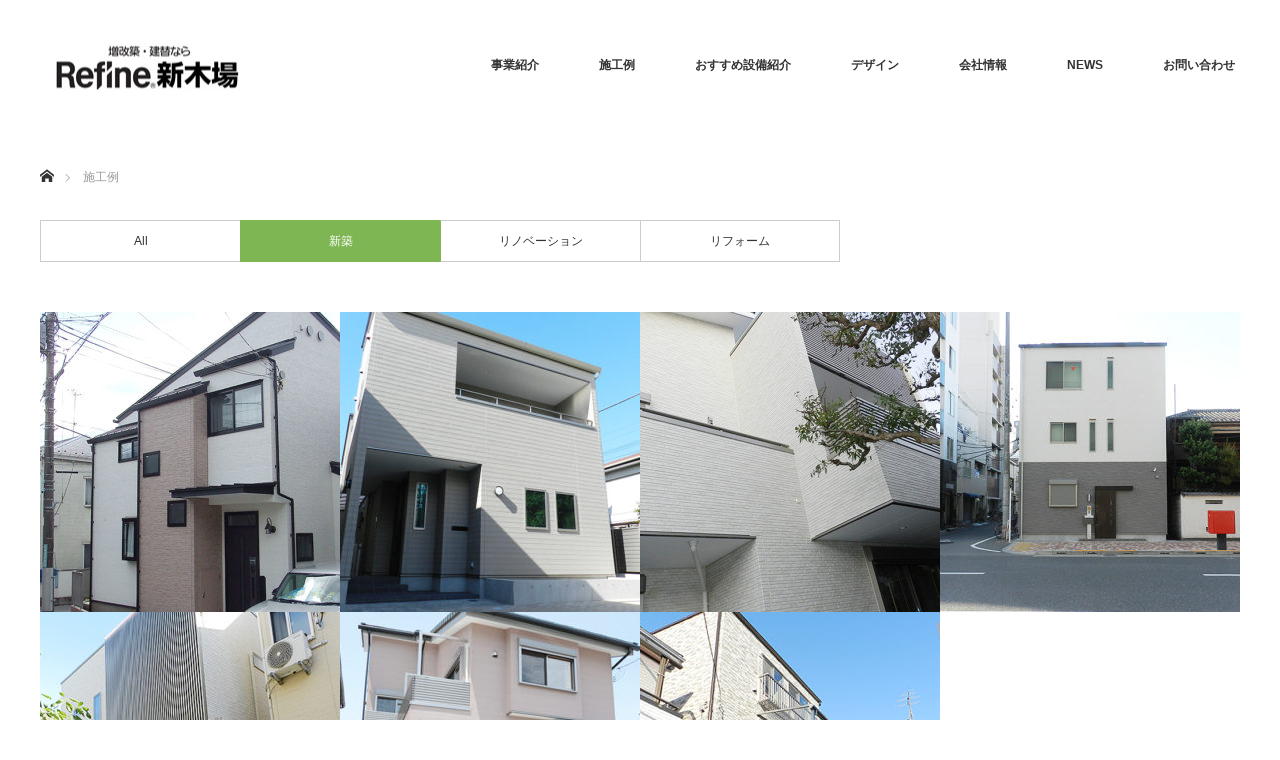

--- FILE ---
content_type: text/html; charset=UTF-8
request_url: http://www.refine-shinkiba.com/?project-cat=category01
body_size: 24958
content:
<!DOCTYPE html>
<html class="pc" lang="ja"
	prefix="og: https://ogp.me/ns#" >
<head>
<meta charset="UTF-8">
<!--[if IE]><meta http-equiv="X-UA-Compatible" content="IE=edge"><![endif]-->
<meta name="viewport" content="width=device-width">
<!--
<meta name="description" content="リノベーション・新築テクノストラクチャー">-->
<link rel="pingback" href="http://www.refine-shinkiba.com/xmlrpc.php">

		<!-- All in One SEO 4.1.4.5 -->
		<title>新築 - リファイン新木場</title>
		<meta name="robots" content="max-image-preview:large" />
		<link rel="canonical" href="http://www.refine-shinkiba.com/" />
		<script type="application/ld+json" class="aioseo-schema">
			{"@context":"https:\/\/schema.org","@graph":[{"@type":"WebSite","@id":"http:\/\/www.refine-shinkiba.com\/#website","url":"http:\/\/www.refine-shinkiba.com\/","name":"\u30ea\u30d5\u30a1\u30a4\u30f3\u65b0\u6728\u5834","description":"\u30ea\u30ce\u30d9\u30fc\u30b7\u30e7\u30f3\u30fb\u65b0\u7bc9\u30c6\u30af\u30ce\u30b9\u30c8\u30e9\u30af\u30c1\u30e3\u30fc","inLanguage":"ja","publisher":{"@id":"http:\/\/www.refine-shinkiba.com\/#organization"}},{"@type":"Organization","@id":"http:\/\/www.refine-shinkiba.com\/#organization","name":"\u30ea\u30d5\u30a1\u30a4\u30f3\u65b0\u6728\u5834","url":"http:\/\/www.refine-shinkiba.com\/"},{"@type":"BreadcrumbList","@id":"http:\/\/www.refine-shinkiba.com\/#breadcrumblist","itemListElement":[{"@type":"ListItem","@id":"http:\/\/www.refine-shinkiba.com\/#listItem","position":1,"item":{"@type":"WebPage","@id":"http:\/\/www.refine-shinkiba.com\/","name":"\u30db\u30fc\u30e0","description":"\u30ea\u30ce\u30d9\u30fc\u30b7\u30e7\u30f3\u30fb\u65b0\u7bc9\u30c6\u30af\u30ce\u30b9\u30c8\u30e9\u30af\u30c1\u30e3\u30fc","url":"http:\/\/www.refine-shinkiba.com\/"},"nextItem":"http:\/\/www.refine-shinkiba.com\/?project-cat=category01#listItem"},{"@type":"ListItem","@id":"http:\/\/www.refine-shinkiba.com\/?project-cat=category01#listItem","position":2,"item":{"@type":"WebPage","@id":"http:\/\/www.refine-shinkiba.com\/?project-cat=category01","name":"\u65b0\u7bc9","url":"http:\/\/www.refine-shinkiba.com\/?project-cat=category01"},"previousItem":"http:\/\/www.refine-shinkiba.com\/#listItem"}]},{"@type":"CollectionPage","@id":"http:\/\/www.refine-shinkiba.com\/#collectionpage","url":"http:\/\/www.refine-shinkiba.com\/","name":"\u65b0\u7bc9 - \u30ea\u30d5\u30a1\u30a4\u30f3\u65b0\u6728\u5834","inLanguage":"ja","isPartOf":{"@id":"http:\/\/www.refine-shinkiba.com\/#website"},"breadcrumb":{"@id":"http:\/\/www.refine-shinkiba.com\/#breadcrumblist"}}]}
		</script>
		<!-- All in One SEO -->

<link rel='dns-prefetch' href='//s.w.org' />
<link rel="alternate" type="application/rss+xml" title="リファイン新木場 &raquo; フィード" href="http://www.refine-shinkiba.com/?feed=rss2" />
<link rel="alternate" type="application/rss+xml" title="リファイン新木場 &raquo; コメントフィード" href="http://www.refine-shinkiba.com/?feed=comments-rss2" />
<link rel="alternate" type="application/rss+xml" title="リファイン新木場 &raquo; 新築 プロジェクトカテゴリー のフィード" href="http://www.refine-shinkiba.com/?feed=rss2&#038;project-cat=category01" />
		<!-- This site uses the Google Analytics by MonsterInsights plugin v8.10.0 - Using Analytics tracking - https://www.monsterinsights.com/ -->
		<!-- Note: MonsterInsights is not currently configured on this site. The site owner needs to authenticate with Google Analytics in the MonsterInsights settings panel. -->
					<!-- No UA code set -->
				<!-- / Google Analytics by MonsterInsights -->
		<link rel='stylesheet' id='style-css'  href='http://www.refine-shinkiba.com/wp-content/themes/monolith/style.css?ver=1.8.3' type='text/css' media='all' />
<link rel='stylesheet' id='wp-block-library-css'  href='http://www.refine-shinkiba.com/wp-includes/css/dist/block-library/style.min.css?ver=5.8.12' type='text/css' media='all' />
<script type='text/javascript' src='http://www.refine-shinkiba.com/wp-includes/js/jquery/jquery.min.js?ver=3.6.0' id='jquery-core-js'></script>
<script type='text/javascript' src='http://www.refine-shinkiba.com/wp-includes/js/jquery/jquery-migrate.min.js?ver=3.3.2' id='jquery-migrate-js'></script>
<link rel="https://api.w.org/" href="http://www.refine-shinkiba.com/index.php?rest_route=/" />
<link rel="stylesheet" href="http://www.refine-shinkiba.com/wp-content/themes/monolith/css/design-plus.css?ver=1.8.3">
<link rel="stylesheet" href="http://www.refine-shinkiba.com/wp-content/themes/monolith/css/sns-botton.css?ver=1.8.3">
<link rel="stylesheet" href="https://fonts.googleapis.com/css?family=Roboto:100,300">
<link rel="stylesheet" media="screen and (max-width:770px)" href="http://www.refine-shinkiba.com/wp-content/themes/monolith/css/responsive.css?ver=1.8.3">
<link rel="stylesheet" media="screen and (max-width:770px)" href="http://www.refine-shinkiba.com/wp-content/themes/monolith/css/footer-bar.css?ver=1.8.3">

<script src="http://www.refine-shinkiba.com/wp-content/themes/monolith/js/jquery.easing.1.3.js?ver=1.8.3"></script>
<script src="http://www.refine-shinkiba.com/wp-content/themes/monolith/js/jscript.js?ver=1.8.3"></script>
<script src="http://www.refine-shinkiba.com/wp-content/themes/monolith/js/comment.js?ver=1.8.3"></script>
<script src="http://www.refine-shinkiba.com/wp-content/themes/monolith/js/header_fix.js?ver=1.8.3"></script>

<style type="text/css">
body, input, textarea { font-family: "Segoe UI", Verdana, "游ゴシック", YuGothic, "Hiragino Kaku Gothic ProN", Meiryo, sans-serif; }
.rich_font { font-family: "Hiragino Sans", "ヒラギノ角ゴ ProN", "Hiragino Kaku Gothic ProN", "游ゴシック", YuGothic, "メイリオ", Meiryo, sans-serif; font-weight: 100;
}

body { font-size:18px; }

.pc #header .logo { font-size:21px; }
.pc #footer_top .logo { font-size:21px; }
.mobile #header .logo { font-size:18px; }
#footer_top { background: #F7F7F7; }


#blog_list li .image img, #related_post li a.image img, .styled_post_list1 .image img, #recent_news .image img, .project_list_widget .image img, .index_box_list .image img, #project_list .image img, #previous_next_post .image img {
  -webkit-transition: all 0.75s ease; -moz-transition: all 0.75s ease; transition: all 0.75s ease;
  -webkit-transform: scale(1); -moz-transform: scale(1); -ms-transform: scale(1); -o-transform: scale(1); transform: scale(1);
  -webkit-backface-visibility:hidden; backface-visibility:hidden;
}
#blog_list li .image:hover img, #related_post li a.image:hover img, .styled_post_list1 .image:hover img, #recent_news .image:hover img, .project_list_widget .image:hover img, .index_box_list .image:hover img, #project_list li:hover img, #previous_next_post .image:hover img {
  -webkit-transform: scale(1.2); -moz-transform: scale(1.2); -ms-transform: scale(1.2); -o-transform: scale(1.2); transform: scale(1.2);
}

.pc #global_menu > ul > li > a { color:#333333; }


a:hover, #comment_header ul li a:hover, .pc #global_menu > ul > li.active > a, .pc #global_menu li.current-menu-item > a, .pc #global_menu > ul > li > a:hover, #header_logo .logo a:hover, #bread_crumb li.home a:hover:before, #bread_crumb li a:hover,
 #archive_news_list li a .entry-date, #related_post li .title a:hover, #comment_headline, #footer_widget .footer_headline, .index_news_list ol a .entry-date, .footer_menu li:first-child a, .footer_menu li:only-child a, .color_headline, #project_title, #project_list .title span.project_title, .post_content a
  { color:#7FB654; }

.post_content a:hover
{ color:#A9CE8C; }

.pc #global_menu ul ul a, #return_top a:hover, .next_page_link a:hover, .collapse_category_list li a:hover .count, .slick-arrow:hover, #blog_list .category a:hover, #index_blog .index_blog_link:hover, #footer_address .button:hover, #post_meta_top .category a:hover,
 #archive_news_list .headline, .side_headline, #previous_next_page a:hover, .page_navi a:hover, .page_navi span.current, .page_navi p.back a:hover, .collapse_category_list li a:hover .count, .mobile #global_menu li a:hover,
  #wp-calendar td a:hover, #wp-calendar #prev a:hover, #wp-calendar #next a:hover, .widget_search #search-btn input:hover, .widget_search #searchsubmit:hover, .side_widget.google_search #searchsubmit:hover,
   #submit_comment:hover, #comment_header ul li a:hover, #comment_header ul li.comment_switch_active a, #comment_header #comment_closed p, #post_pagination a:hover, #post_pagination p, a.menu_button:hover, .mobile .footer_menu a:hover, .mobile #footer_menu_bottom li a:hover,
  .project_pager a:hover, #project_catgory_sort li a.active, #project_catgory_sort li a:hover, #project_catgory_sort li.current-cat a, #project_side_content h3
 { background-color:#7FB654; }

.pc #global_menu ul ul a:hover, .index_news_list a.archive_link:hover
 { background-color:#A9CE8C; }

#recent_news .headline, .index_news_list .headline, #blog_list .date, #post_meta_top .date, #related_post
 { background-color:#000000; }

.index_news_list a.archive_link, #index_blog .index_blog_link, .page_navi p.back a
{ background-color:#BBBBBB; }

#comment_textarea textarea:focus, #guest_info input:focus, #comment_header ul li a:hover, #comment_header ul li.comment_switch_active a, #comment_header #comment_closed p, #post_meta_top .category a:hover, #project_catgory_sort .current-cat, #project_catgory_sort li:hover, #project_catgory_sort .current-cat:last-child, #post_pagination p, #post_pagination a:hover, .page_navi span.current, .page_navi a:hover
 { border-color:#7FB654; }
#project_catgory_sort .current-cat + li, #project_catgory_sort li:hover + li, .page_navi .current-cat + li a
{ border-left-color:#7FB654; }

@media screen and (max-width:600px) {
  #project_catgory_sort .current-cat { border-right-color:#7FB654!important; }
}

#comment_header ul li.comment_switch_active a:after, #comment_header #comment_closed p:after
 { border-color:#7FB654 transparent transparent transparent; }

.collapse_category_list li a:before
 { border-color: transparent transparent transparent #7FB654; }

.footer_menu li:first-child a, .footer_menu li:only-child a { pointer-events:none; }

#archive_headline { font-size:36px; }
#category_desc { font-size:16px; }
#blog_list .image:before { background:rgba(127,182,84,0.8); }
#site_loader_spinner { border:4px solid rgba(127,182,84,0.2); border-top-color:#7FB654; }



</style>





</head>
<body id="body" class="archive tax-project-cat term-category01 term-3 fix_top mobile_header_fix">


 <div id="header" style="background-color: rgba(255, 255, 255, 0.7);">
  <div id="header_inner" class="clearfix">
   <div id="logo_image">
 <h1 class="logo">
  <a href="http://www.refine-shinkiba.com/" title="リファイン新木場" data-label="リファイン新木場"><img class="h_logo" src="http://www.refine-shinkiba.com/wp-content/uploads/2021/07/logo.jpg?1762437581" alt="リファイン新木場" title="リファイン新木場" /></a>
 </h1>
</div>

  
      <div id="global_menu">
    <ul id="menu-g_navi" class="menu"><li id="menu-item-106" class="menu-item menu-item-type-post_type menu-item-object-page menu-item-106"><a href="http://www.refine-shinkiba.com/?page_id=50">事業紹介</a></li>
<li id="menu-item-29" class="menu-item menu-item-type-custom menu-item-object-custom menu-item-29"><a href="/?post_type=project">施工例</a></li>
<li id="menu-item-107" class="menu-item menu-item-type-taxonomy menu-item-object-category menu-item-107"><a href="http://www.refine-shinkiba.com/?cat=8">おすすめ設備紹介</a></li>
<li id="menu-item-359" class="menu-item menu-item-type-post_type menu-item-object-page menu-item-359"><a href="http://www.refine-shinkiba.com/?page_id=350">デザイン</a></li>
<li id="menu-item-28" class="menu-item menu-item-type-post_type menu-item-object-page menu-item-28"><a href="http://www.refine-shinkiba.com/?page_id=22">会社情報</a></li>
<li id="menu-item-108" class="menu-item menu-item-type-custom menu-item-object-custom menu-item-108"><a href="/?post_type=event">NEWS</a></li>
<li id="menu-item-109" class="menu-item menu-item-type-post_type menu-item-object-page menu-item-109"><a href="http://www.refine-shinkiba.com/?page_id=91">お問い合わせ</a></li>
</ul>   </div>
   <a href="#" class="menu_button"><span>menu</span></a>
     </div>
 </div><!-- END #header -->

 
 <div id="main_contents" class="clearfix">


<div id="bread_crumb">

<ul class="clearfix" itemscope itemtype="http://schema.org/BreadcrumbList">
 <li itemprop="itemListElement" itemscope itemtype="http://schema.org/ListItem" class="home"><a itemprop="item" href="http://www.refine-shinkiba.com/"><span itemprop="name">ホーム</span></a><meta itemprop="position" content="1" /></li>

 <li itemprop="itemListElement" itemscope itemtype="http://schema.org/ListItem" class="last"><span itemprop="name">施工例</span><meta itemprop="position" content="2" /></li>

</ul>
</div>

<div id="main_col">

<ul id="project_catgory_sort" class="clearfix"><li><a href="http://www.refine-shinkiba.com/?post_type=project">All</a></li><li class="current-cat"><a href="http://www.refine-shinkiba.com/?project-cat=category01">新築</a></li><li><a href="http://www.refine-shinkiba.com/?project-cat=category02">リノベーション</a></li><li><a href="http://www.refine-shinkiba.com/?project-cat=category03">リフォーム</a></li></ul>
  <ol id="project_list" class="clearfix">
    <li class="clearfix article">
   <a class="image" href="http://www.refine-shinkiba.com/?project=t%e6%a7%98%e9%82%b8%e6%96%b0%e7%af%89" title="T様邸新築"><img width="300" height="300" src="http://www.refine-shinkiba.com/wp-content/uploads/2021/07/img_works_newG01-300x300.jpg" class="attachment-size2 size-size2 wp-post-image" alt="" loading="lazy" srcset="http://www.refine-shinkiba.com/wp-content/uploads/2021/07/img_works_newG01-300x300.jpg 300w, http://www.refine-shinkiba.com/wp-content/uploads/2021/07/img_works_newG01-150x150.jpg 150w, http://www.refine-shinkiba.com/wp-content/uploads/2021/07/img_works_newG01-200x200.jpg 200w, http://www.refine-shinkiba.com/wp-content/uploads/2021/07/img_works_newG01-450x450.jpg 450w, http://www.refine-shinkiba.com/wp-content/uploads/2021/07/img_works_newG01-120x120.jpg 120w" sizes="(max-width: 300px) 100vw, 300px" /></a>
   <a class="title" href="http://www.refine-shinkiba.com/?project=t%e6%a7%98%e9%82%b8%e6%96%b0%e7%af%89"><span class="project_title">T様邸新築</span><span class="project_catch">角地に位置する家</span></a>
  </li>
    <li class="clearfix article">
   <a class="image" href="http://www.refine-shinkiba.com/?project=m%e6%a7%98%e9%82%b8%e6%96%b0%e7%af%89%e3%83%86%e3%82%af%e3%83%8e" title="M様邸新築テクノ"><img width="300" height="300" src="http://www.refine-shinkiba.com/wp-content/uploads/2021/07/img_works_newF01-300x300.jpg" class="attachment-size2 size-size2 wp-post-image" alt="" loading="lazy" srcset="http://www.refine-shinkiba.com/wp-content/uploads/2021/07/img_works_newF01-300x300.jpg 300w, http://www.refine-shinkiba.com/wp-content/uploads/2021/07/img_works_newF01-150x150.jpg 150w, http://www.refine-shinkiba.com/wp-content/uploads/2021/07/img_works_newF01-200x200.jpg 200w, http://www.refine-shinkiba.com/wp-content/uploads/2021/07/img_works_newF01-450x450.jpg 450w, http://www.refine-shinkiba.com/wp-content/uploads/2021/07/img_works_newF01-120x120.jpg 120w" sizes="(max-width: 300px) 100vw, 300px" /></a>
   <a class="title" href="http://www.refine-shinkiba.com/?project=m%e6%a7%98%e9%82%b8%e6%96%b0%e7%af%89%e3%83%86%e3%82%af%e3%83%8e"><span class="project_title">M様邸新築テクノ</span><span class="project_catch">教会の牧師館</span></a>
  </li>
    <li class="clearfix article">
   <a class="image" href="http://www.refine-shinkiba.com/?project=mm%e6%a7%98%e9%82%b8%e6%96%b0%e7%af%89%e3%83%86%e3%82%af%e3%83%8e" title="MM様邸新築テクノ"><img width="300" height="300" src="http://www.refine-shinkiba.com/wp-content/uploads/2021/07/img_works_newE04-300x300.jpg" class="attachment-size2 size-size2 wp-post-image" alt="" loading="lazy" srcset="http://www.refine-shinkiba.com/wp-content/uploads/2021/07/img_works_newE04-300x300.jpg 300w, http://www.refine-shinkiba.com/wp-content/uploads/2021/07/img_works_newE04-150x150.jpg 150w, http://www.refine-shinkiba.com/wp-content/uploads/2021/07/img_works_newE04-200x200.jpg 200w, http://www.refine-shinkiba.com/wp-content/uploads/2021/07/img_works_newE04-450x450.jpg 450w, http://www.refine-shinkiba.com/wp-content/uploads/2021/07/img_works_newE04-120x120.jpg 120w" sizes="(max-width: 300px) 100vw, 300px" /></a>
   <a class="title" href="http://www.refine-shinkiba.com/?project=mm%e6%a7%98%e9%82%b8%e6%96%b0%e7%af%89%e3%83%86%e3%82%af%e3%83%8e"><span class="project_title">MM様邸新築テクノ</span><span class="project_catch">高台に位置する個人邸</span></a>
  </li>
    <li class="clearfix article">
   <a class="image" href="http://www.refine-shinkiba.com/?project=k%e6%a7%98%e9%82%b8%e6%96%b0%e7%af%89%e3%83%86%e3%82%af%e3%83%8e" title="K様邸新築テクノ"><img width="300" height="300" src="http://www.refine-shinkiba.com/wp-content/uploads/2021/07/img_works_newD01-300x300.jpg" class="attachment-size2 size-size2 wp-post-image" alt="" loading="lazy" srcset="http://www.refine-shinkiba.com/wp-content/uploads/2021/07/img_works_newD01-300x300.jpg 300w, http://www.refine-shinkiba.com/wp-content/uploads/2021/07/img_works_newD01-150x150.jpg 150w, http://www.refine-shinkiba.com/wp-content/uploads/2021/07/img_works_newD01-200x200.jpg 200w, http://www.refine-shinkiba.com/wp-content/uploads/2021/07/img_works_newD01-450x450.jpg 450w, http://www.refine-shinkiba.com/wp-content/uploads/2021/07/img_works_newD01-120x120.jpg 120w" sizes="(max-width: 300px) 100vw, 300px" /></a>
   <a class="title" href="http://www.refine-shinkiba.com/?project=k%e6%a7%98%e9%82%b8%e6%96%b0%e7%af%89%e3%83%86%e3%82%af%e3%83%8e"><span class="project_title">K様邸新築テクノ</span><span class="project_catch">都会の間に建つ耐火テクノ</span></a>
  </li>
    <li class="clearfix article">
   <a class="image" href="http://www.refine-shinkiba.com/?project=h%e6%a7%98%e9%82%b8%e6%96%b0%e7%af%89%e3%83%86%e3%82%af%e3%83%8e" title="H様邸新築テクノ"><img width="300" height="300" src="http://www.refine-shinkiba.com/wp-content/uploads/2021/07/img_works_newC02-300x300.jpg" class="attachment-size2 size-size2 wp-post-image" alt="" loading="lazy" srcset="http://www.refine-shinkiba.com/wp-content/uploads/2021/07/img_works_newC02-300x300.jpg 300w, http://www.refine-shinkiba.com/wp-content/uploads/2021/07/img_works_newC02-150x150.jpg 150w, http://www.refine-shinkiba.com/wp-content/uploads/2021/07/img_works_newC02-200x200.jpg 200w, http://www.refine-shinkiba.com/wp-content/uploads/2021/07/img_works_newC02-120x120.jpg 120w" sizes="(max-width: 300px) 100vw, 300px" /></a>
   <a class="title" href="http://www.refine-shinkiba.com/?project=h%e6%a7%98%e9%82%b8%e6%96%b0%e7%af%89%e3%83%86%e3%82%af%e3%83%8e"><span class="project_title">H様邸新築テクノ</span><span class="project_catch">キューブデザイン</span></a>
  </li>
    <li class="clearfix article">
   <a class="image" href="http://www.refine-shinkiba.com/?project=f%e6%a7%98%e9%82%b8%e6%96%b0%e7%af%89" title="F様邸新築"><img width="300" height="300" src="http://www.refine-shinkiba.com/wp-content/uploads/2021/07/img_works_newB01-300x300.jpg" class="attachment-size2 size-size2 wp-post-image" alt="" loading="lazy" srcset="http://www.refine-shinkiba.com/wp-content/uploads/2021/07/img_works_newB01-300x300.jpg 300w, http://www.refine-shinkiba.com/wp-content/uploads/2021/07/img_works_newB01-150x150.jpg 150w, http://www.refine-shinkiba.com/wp-content/uploads/2021/07/img_works_newB01-200x200.jpg 200w, http://www.refine-shinkiba.com/wp-content/uploads/2021/07/img_works_newB01-450x450.jpg 450w, http://www.refine-shinkiba.com/wp-content/uploads/2021/07/img_works_newB01-120x120.jpg 120w" sizes="(max-width: 300px) 100vw, 300px" /></a>
   <a class="title" href="http://www.refine-shinkiba.com/?project=f%e6%a7%98%e9%82%b8%e6%96%b0%e7%af%89"><span class="project_title">F様邸新築</span><span class="project_catch">陽が降り注ぐ家</span></a>
  </li>
    <li class="clearfix article">
   <a class="image" href="http://www.refine-shinkiba.com/?project=a%e6%a7%98%e9%82%b8%e6%96%b0%e7%af%89%e3%83%86%e3%82%af%e3%83%8e" title="A様邸新築テクノ"><img width="300" height="300" src="http://www.refine-shinkiba.com/wp-content/uploads/2021/07/img_works_newA03-300x300.jpg" class="attachment-size2 size-size2 wp-post-image" alt="" loading="lazy" srcset="http://www.refine-shinkiba.com/wp-content/uploads/2021/07/img_works_newA03-300x300.jpg 300w, http://www.refine-shinkiba.com/wp-content/uploads/2021/07/img_works_newA03-150x150.jpg 150w, http://www.refine-shinkiba.com/wp-content/uploads/2021/07/img_works_newA03-200x200.jpg 200w, http://www.refine-shinkiba.com/wp-content/uploads/2021/07/img_works_newA03-120x120.jpg 120w" sizes="(max-width: 300px) 100vw, 300px" /></a>
   <a class="title" href="http://www.refine-shinkiba.com/?project=a%e6%a7%98%e9%82%b8%e6%96%b0%e7%af%89%e3%83%86%e3%82%af%e3%83%8e"><span class="project_title">A様邸新築テクノ</span><span class="project_catch">希望の家</span></a>
  </li>
   </ol><!-- END #project_list -->
  <div class="page_navi clearfix">
<p class="back"><a href="http://www.refine-shinkiba.com/">トップページに戻る</a></p>
</div>

</div><!-- END #main_col -->


 </div><!-- END #main_contents -->

 <div id="footer_top">
  <div id="footer_top_inner" class="clearfix nowidget">

   <div id="footer_menu_widget_area">

      <div id="footer_menu" class="clearfix">
        <div id="footer-menu1" class="footer_menu clearfix">
     <ul id="menu-f_menu01" class="menu"><li id="menu-item-118" class="menu-item menu-item-type-custom menu-item-object-custom menu-item-118"><a href="#">WORKS</a></li>
<li id="menu-item-115" class="menu-item menu-item-type-post_type menu-item-object-page menu-item-115"><a href="http://www.refine-shinkiba.com/?page_id=50">事業紹介</a></li>
<li id="menu-item-116" class="menu-item menu-item-type-custom menu-item-object-custom menu-item-116"><a href="/?post_type=project">施工例</a></li>
<li id="menu-item-117" class="menu-item menu-item-type-taxonomy menu-item-object-category menu-item-117"><a href="http://www.refine-shinkiba.com/?cat=8">おすすめ設備紹介</a></li>
<li id="menu-item-358" class="menu-item menu-item-type-post_type menu-item-object-page menu-item-358"><a href="http://www.refine-shinkiba.com/?page_id=350">デザイン</a></li>
</ul>    </div>
            <div id="footer-menu2" class="footer_menu clearfix">
     <ul id="menu-f_menu02" class="menu"><li id="menu-item-119" class="menu-item menu-item-type-custom menu-item-object-custom menu-item-119"><a href="#">ABOUT</a></li>
<li id="menu-item-120" class="menu-item menu-item-type-post_type menu-item-object-page menu-item-120"><a href="http://www.refine-shinkiba.com/?page_id=22">会社情報</a></li>
</ul>    </div>
            <div id="footer-menu3" class="footer_menu clearfix">
     <ul id="menu-f_menu03" class="menu"><li id="menu-item-121" class="menu-item menu-item-type-custom menu-item-object-custom menu-item-121"><a href="#">CONTACT US</a></li>
<li id="menu-item-122" class="menu-item menu-item-type-post_type menu-item-object-page menu-item-122"><a href="http://www.refine-shinkiba.com/?page_id=91">お問い合わせ</a></li>
<li id="menu-item-123" class="menu-item menu-item-type-post_type menu-item-object-page menu-item-privacy-policy menu-item-123"><a href="http://www.refine-shinkiba.com/?page_id=3">プライバシーポリシー</a></li>
</ul>    </div>
           </div>
   
   
   </div><!-- END #footer_menu_widget_area -->

      <div id="footer_address">
        <div class="logo_area">
 <p class="logo"><a href="http://www.refine-shinkiba.com/" title="リファイン新木場"><img class="f_logo" src="http://www.refine-shinkiba.com/wp-content/uploads/2021/07/logo.jpg?1762437581" alt="リファイン新木場" title="リファイン新木場" /></a></p>
</div>
    <div class="info"><p>〒136-0082<br />
東京都江東区新木場３－８－２２<br />
TEL：0120-35-3401　FAX：03-3521-3400</p>
</div>    <a class="button" href="/?page_id=91">お問い合わせ</a>   </div>
   
  </div><!-- END #footer_top_inner -->
 </div><!-- END #footer_top -->

 <div id="footer_bottom">
  <div id="footer_bottom_inner" class="clearfix">

   
   <p id="copyright">Copyright &copy;&nbsp; <a href="http://www.refine-shinkiba.com/">リファイン新木場</a></p>

  </div><!-- END #footer_bottom_inner -->
 </div><!-- END #footer_bottom -->


 <div id="return_top">
  <a href="#body"><span>PAGE TOP</span></a>
 </div>

 

 <script>
 
 

 </script>

 

<script type='text/javascript' src='http://www.refine-shinkiba.com/wp-includes/js/wp-embed.min.js?ver=5.8.12' id='wp-embed-js'></script>
</body>
</html>
